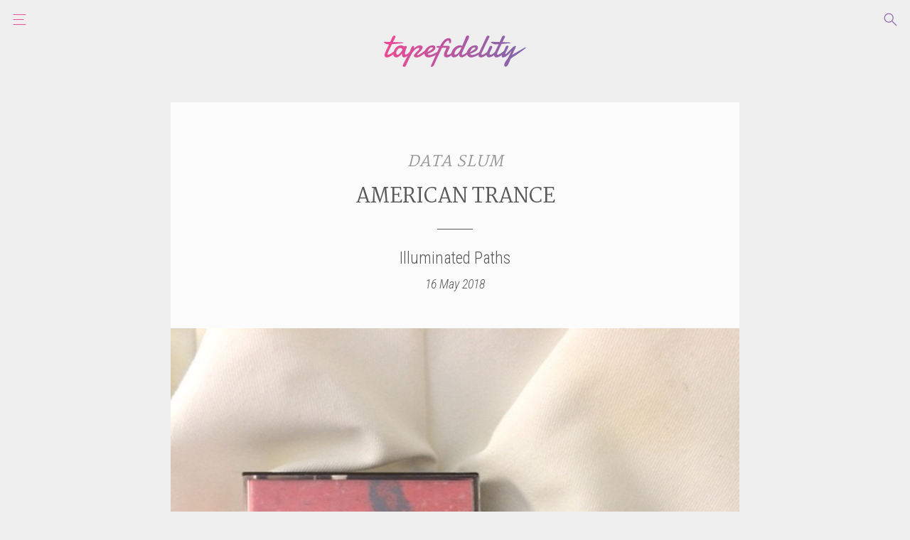

--- FILE ---
content_type: text/html; charset=UTF-8
request_url: https://tapefidelity.com/release/data-slum-american-trance
body_size: 3713
content:
<!DOCTYPE html>
<html lang="en">
    <head>

        <meta charset="utf-8">

        <meta http-equiv="X-UA-Compatible" content="IE=edge,chrome=1">
        <meta name="viewport"              content="width=device-width, initial-scale=1">        

        <title>Data Slum - American Trance | Tape Fidelity</title>

        <meta name="description"           content="Cassette release of Data Slum's American Trance out on 16 May 2018">

        <link rel="manifest" href="https://tapefidelity.com/manifest.json">
        <meta name="mobile-web-app-capable" content="yes">
        <meta name="apple-mobile-web-app-capable" content="yes">
        <meta name="application-name" content="Tape Fidelity">
        <meta name="apple-mobile-web-app-title" content="Tape Fidelity">        

        <meta property="og:site_name"      content="Tape Fidelity">

                <meta property="og:title"          content="Data Slum - American Trance">
        
                <meta property="og:description"    content="Cassette release out on 16 May 2018">
        
        <meta property="og:url"            content="https://tapefidelity.com/release/data-slum-american-trance">

        <meta property="og:type"           content="website">

                <meta property="og:image"          content="https://tapefidelity.com/pics/artwork/d/data-slum-american-trance-140.jpg">
        <meta property="og:image:width"    content="800">
        <meta property="og:image:height"   content="800">
                <meta property="og:image:type"     content="image/jpeg">

        <meta property="fb:app_id"         content="200623797182780">

        <meta name="twitter:card"          content="summary_large_image">
        <meta name="twitter:creator"       content="@tapefidelity">
        <meta name="twitter:site"          content="@tapefidelity">
                <meta name="twitter:title"         content="Data Slum - American Trance">
                        <meta name="twitter:description"   content="Cassette release out on 16 May 2018">
                        <meta name="twitter:image"         content="https://tapefidelity.com/pics/artwork/d/data-slum-american-trance-140.jpg">
                <meta name="twitter:domain"        content="tapefidelity.com">        

        <link rel="icon"                   href="https://tapefidelity.com/img/favicon192.png" type="image/png" sizes="192x192">
        <link rel="apple-touch-icon"       href="https://tapefidelity.com/img/favicon167.png" type="image/png">        

        <link rel="stylesheet"             href="https://tapefidelity.com/css/main.css?v=0.28">

        <link rel="stylesheet"             href="https://tapefidelity.com/css/lightbox.css">

        <link rel="alternate"              href="https://tapefidelity.com/feed" type="application/rss+xml">

        <script type="application/ld+json">
        {
            "@type": "WebSite",
            "url": "https://tapefidelity.com",
            "name":"Tape Fidelity | New & Forthcoming Cassette Releases",
            "potentialAction": {
                "@type": "SearchAction",
                "target": "https://tapefidelity.com/search/{search_term_string}",
                "query-input": "required name=search_term_string"
            },
            "sameAs" : {
                "https://www.facebook.com/tapefidelity",
                "https://twitter.com/tapefidelity",
                "https://www.instagram.com/tapefidelity/"
            },            
            "@context": "http://schema.org"
        }
        </script>        

    </head>
    <body>

         

        <div id="main_nav" class="main-nav">

            <a href="javascript:closeNav()" class="closebtn">&times;</a>

            <div class="content">
                <a href="https://tapefidelity.com/styles">Styles</a>
                <a href="https://tapefidelity.com/labels">Labels</a>

                <ul class="social-buttons">
                    <li><a href="https://www.facebook.com/tapefidelity" rel="nofollow"><svg><use xlink:href="https://tapefidelity.com/img/icons.svg#icon-facebook-w"></use></svg></a></li>
                    <li><a href="https://twitter.com/tapefidelity" rel="nofollow"><svg><use xlink:href="https://tapefidelity.com/img/icons.svg#icon-twitter-w"></use></svg></a></li>
                    <li><a href="https://www.instagram.com/tapefidelity/" rel="nofollow"><svg><use xlink:href="https://tapefidelity.com/img/icons.svg#icon-instagram-w"></use></svg></a></li>
                </ul>                
            </div>

        </div>               

        <header class="main-header">

            <div class="nav-icon menu"><a href="javascript:openNav();"><svg><use xmlns:xlink="http://www.w3.org/1999/xlink" xlink:href="https://tapefidelity.com/img/icons.svg#menu"></use></svg></a></div>

            <a href="/" class="logo">
                <img src="https://tapefidelity.com/img/logo.svg" alt="Tape Fidelity // Cassette releases">
            </a>

            <div class="nav-icon search"><svg><use xmlns:xlink="http://www.w3.org/1999/xlink" xlink:href="https://tapefidelity.com/img/icons.svg#search"></use></svg></div>

        </header>             

        
            <div class="release-wrap">

                        <div class="search-box2">
            <form method="post" action="/search">
                <input type="search" name="s" value="" class="search-field" placeholder="Search for tapes ..." autocomplete="off" minlength="4">
            </form>
        </div>
                <div class="release-inner">

                    
                    <h1 class="title">

                        <span>Data Slum</span>

                        American Trance

                    </h1>

                    <div class="divider"></div>

                                            <div class="label"><a href="/label/illuminated-paths">Illuminated Paths</a></div>
                    
                    <div class="release-date" title="Release date">16 May 2018</div>

                    <div class="release-cover">

                        <a href="https://tapefidelity.com/pics/artwork/d/data-slum-american-trance-140-large.jpg" data-lightbox="images"><img src="https://tapefidelity.com/pics/artwork/d/data-slum-american-trance-140.jpg" alt="Data Slum - American Trance"></a>

                    </div>

                    

                    

                    <div class="links">
                                                    <a href="http://illuminatedpaths.bandcamp.com/album/american-trance">Bandcamp</a>
                                                         /
                                                                                                        <a href="https://www.facebook.com/IlluminatedPaths">facebook</a>
                             /                                                     <a href="https://twitter.com/pathilluminated">twitter</a>
                             /                                                     <a href="https://www.facebook.com/brokenmachinefilms">facebook</a>
                                                                        </div>

                                            <div class="bandcamp-player">
                            <iframe style="border: 0; width: 100%; height: 120px;" src="https://bandcamp.com/EmbeddedPlayer/album=2276061652/size=large/bgcol=fcfcfc/linkcol=0687f5/tracklist=false/artwork=small/transparent=true/" seamless><a href="http://illuminatedpaths.bandcamp.com/album/american-trance">Bandcamp</a></iframe>
                        </div>
                    
                    
                                        <div class="tracklist">
                        <span>Tracklist:</span>
                        <ul>
                                                    <li>1. Cell Towers (04:21)</li>
                                                    <li>2. Whale Hunt (05:35)</li>
                                                    <li>3. Government Checks (01:11)</li>
                                                    <li>4. American Trance (09:12)</li>
                                                    <li>5. Miracle Whip (04:52)</li>
                                                    <li>6. Jeopardy (03:27)</li>
                                                    <li>7. Suzanne (00:53)</li>
                                                    <li>8. Glare (07:47)</li>
                                                </ul>
                    </div>
                    
                    
                                        <div class="images">
                                                    <a href="https://tapefidelity.com/pics/artwork/d/data-slum-american-trance-141-large.jpg" data-lightbox="images"><img src="https://tapefidelity.com/pics/artwork/d/data-slum-american-trance-141.jpg" alt="Data Slum - American Trance"></a>
                                            </div>
                    
                    <div class="share-links">
                        <a href="https://www.facebook.com/dialog/share?app_id=200623797182780&display=popup&href=https://tapefidelity.com/release/data-slum-american-trance" class="item-links-button"><svg><use xlink:href="https://tapefidelity.com/img/icons.svg#fbshare"></use></svg><span>Share</span></a>&nbsp;&nbsp;&nbsp;
                        <a href="https://twitter.com/share?text=Data Slum - American Trance, released on May 16, 2018&url= https://tapefidelity.com/release/data-slum-american-trance&hashtags=tapes, cassette, tapefidelity" class="item-links-button"><svg><use xlink:href="https://tapefidelity.com/img/icons.svg#twshare"></use></svg><span>Tweet</span></a>
                    </div>

                </div>

                <div class="category-subtitle">~ Related Cassettes ~</div>

                <ul class="related-releases">

                    <li>

                        <div class="inner-left">

                            <a href="/release/king-gizzard-the-lizard-wizard-polygondwanaland-tape">

                                <img src="https://tapefidelity.com/pics/artwork/k/king-gizzard-the-lizard-wizard-polygondwanaland-tape-1650-tns.jpg" class="release-tn" alt="King Gizzard &amp; The Lizard Wizard - Polygondwanaland Tape">

                            </a>

                            <div class="info-card">

                                <a href="/release/king-gizzard-the-lizard-wizard-polygondwanaland-tape" class="artist_title">

                                    <div class="artist">King Gizzard &amp; The Lizard Wizard</div>

                                    <div class="title">Polygondwanaland Tape</div>

                                </a>

                                <div class="divider"></div>

                                                                    <div class="label">
                                                                                                                    <a href="/label/twintoe-records-stuff">Twintoe Records &amp; Stuff</a>
                                                                                                                </div>
                                
                                <div class="release-date" title="Release date">02 March 2018</div>

                                                                    <div class="styles">
                                                                                                                                                                                                                                                                                                                                                                                                                                                                                                                                                                                                                                                                                                                                                                                    </div>
                                
                            </div>

                        </div>

                    </li>

                    <li>

                        <div class="inner-right">

                            <a href="/release/zig-zags-zig-zags-feral-ohms-unleashed-in-long-beach">

                                <img src="https://tapefidelity.com/pics/artwork/z/zig-zags-zig-zags-feral-ohms-unleashed-in-long-beach-2537-tns.jpg" class="release-tn" alt="Zig Zags​ / ​Feral Ohms - Unleashed In Long Beach">

                            </a>

                            <div class="info-card">

                                <a href="/release/zig-zags-zig-zags-feral-ohms-unleashed-in-long-beach" class="artist_title">

                                    <div class="artist">Zig Zags​ / ​Feral Ohms</div>

                                    <div class="title">Unleashed In Long Beach</div>

                                </a>

                                <div class="divider"></div>

                                
                                <div class="release-date" title="Release date">10 April 2018</div>

                                                                    <div class="styles">
                                                                                                                                                                                                                                                                                                                                                                                                                                                                                                                                                                                                                                                                                                                                                                                                                                                                </div>
                                
                            </div>

                        </div>

                    </li>

                </ul>

                <div class="subscribe2" id="subscribe">

                    <div class="title">~ Newsletter ~</div>

                    <span>Join our mailing list to receive news and updates about new and forthcoming releases on tape.</span>

                    <form action="/newsletter" method="post">
                        <input type="hidden" name="email">
                        <input type="email" class="subscribe-email" name="name" required="" placeholder="Enter your email address"><input type="submit" class="subscribe-submit" value="SUBMIT">
                    </form>

                    
                </div>

            </div>

          

        <footer class="main-footer">

            <ul class="social-buttons">
                <li><a href="https://www.facebook.com/tapefidelity" rel="nofollow"><svg><use xlink:href="https://tapefidelity.com/img/icons.svg#icon-facebook"></use></svg></a></li>
                <li><a href="https://twitter.com/tapefidelity" rel="nofollow"><svg><use xlink:href="https://tapefidelity.com/img/icons.svg#icon-twitter"></use></svg></a></li>
                <li><a href="https://www.instagram.com/tapefidelity/" rel="nofollow"><svg><use xlink:href="https://tapefidelity.com/img/icons.svg#icon-instagram"></use></svg></a></li>
            </ul>                

            <nav class="footer-menu clearfix">
                <ul>
                    <li><a href="https://tapefidelity.com/">Home</a></li>
                    <li><a href="https://tapefidelity.com/styles">Styles</a></li>
                    <li><a href="https://tapefidelity.com/labels">Labels</a></li>
                    <li><a href="https://tapefidelity.com/contact">Contact</a></li>
                    <li><a href="https://tapefidelity.com/privacy-policy">Privacy Policy</a></li>
                </ul>
            </nav>

        </footer>         

        <script type="text/javascript" src="https://tapefidelity.com/js/jquery-3.2.1.min.js"></script> 

        <script type="text/javascript" src="https://tapefidelity.com/js/imagesloaded.pkgd.min.js"></script>

        <script type="text/javascript" src="https://tapefidelity.com/js/masonry.pkgd.min.js"></script> 

        <script type="text/javascript" src="https://tapefidelity.com/js/lightbox.js"></script> 

        <script type="text/javascript" src="https://tapefidelity.com/js/slick.js"></script>

        <script type="text/javascript">

        $(document).ready(function () {

            $(".search").click(function() {
                $(".search-box").slideToggle(300);
                $(".search-box2").slideToggle(300);
                $(".search-field").focus();                
                return false;
            });            
            
            var $grid = $('.release-grid').masonry({
                itemSelector: '.release-grid-item',
                percentPosition: true
            });
            
            $grid.imagesLoaded().progress( function() {
                $grid.masonry('layout');
            });

            lightbox.option({
                'resizeDuration': 200,
                'wrapAround': true
            });                        

        });

        function openNav() {
            document.getElementById("main_nav").style.width = "100%";
        }

        function closeNav() {
            document.getElementById("main_nav").style.width = "0%";
        }             

        </script>

        <!-- Global site tag (gtag.js) - Google Analytics -->
<script async src="https://www.googletagmanager.com/gtag/js?id=UA-55438056-15"></script>
<script>
  window.dataLayer = window.dataLayer || [];
  function gtag(){dataLayer.push(arguments);}
  gtag('js', new Date());

  gtag('config', 'UA-55438056-15');
</script>                      

    <script defer src="https://static.cloudflareinsights.com/beacon.min.js/vcd15cbe7772f49c399c6a5babf22c1241717689176015" integrity="sha512-ZpsOmlRQV6y907TI0dKBHq9Md29nnaEIPlkf84rnaERnq6zvWvPUqr2ft8M1aS28oN72PdrCzSjY4U6VaAw1EQ==" data-cf-beacon='{"version":"2024.11.0","token":"fbfc79a746db44ddbade7085dc78bfce","r":1,"server_timing":{"name":{"cfCacheStatus":true,"cfEdge":true,"cfExtPri":true,"cfL4":true,"cfOrigin":true,"cfSpeedBrain":true},"location_startswith":null}}' crossorigin="anonymous"></script>
</body>

    <script>
     if ('serviceWorker' in navigator) {
        console.log("Will the service worker register?");
        navigator.serviceWorker.register('https://tapefidelity.com/service-worker.js')
          .then(function(reg){
            console.log("Yes, it did.");
         }).catch(function(err) {
            console.log("No it didn't. This happened:", err)
        });
     }
    </script>    
</html>

--- FILE ---
content_type: text/css
request_url: https://tapefidelity.com/css/main.css?v=0.28
body_size: 3671
content:
@import url("https://fonts.googleapis.com/css?family=Lato:300,400,700");
@import url("https://fonts.googleapis.com/css?family=Roboto:300,400,500,700");
@import url("https://fonts.googleapis.com/css?family=Itim");
@import url("https://fonts.googleapis.com/css?family=Crimson+Text:400,400i,600,600i,700");
@import url("https://fonts.googleapis.com/css?family=Roboto+Condensed:300,300i,400,400i");
@import url("https://fonts.googleapis.com/css?family=Martel:300,400,700");
@import url("https://fonts.googleapis.com/css?family=Montserrat");
header.main-header:after, ul.release-grid:after, .logo:after, ul.related-releases:after { content: ""; display: table; clear: both; }

body { margin: 0; padding: 0; line-height: 1.4; text-rendering: optimizeLegibility; }

h1, h2, h3, h4, h5 { margin: 0; font-weight: normal; }

ul, li { margin: 0; padding: 0; }

ul { list-style: none; }

a { text-decoration: none; }

body { font-family: "Lato", sans-serif; font-size: 14px; color: #000000; background: #efefef; }

.grid-wrap { max-width: 420px; margin: 0 auto; padding: 0; }
@media only screen and (min-width: 650px) { .grid-wrap { max-width: 860px; padding: 0 10px; } }
@media only screen and (min-width: 1260px) { .grid-wrap { max-width: 1260px; } }

.release-wrap { max-width: 800px; margin: 0 auto; padding: 0; }
@media only screen and (min-width: 650px) { .release-wrap { padding: 0 10px; } }

header.main-header { padding: 30px 0 18px 0; background: #efefef; margin: 0; }
@media only screen and (min-width: 400px) { header.main-header { padding: 50px 0 38px 0; } }

.category-title, .category-subtitle { color: #949494; font-size: 15px; font-family: 'Crimson Text', serif; font-family: 'Martel', serif; line-height: 28px; letter-spacing: 2px; text-align: center; text-transform: uppercase; margin: 20px 0 30px 0; padding: 0 20px; }
@media only screen and (min-width: 400px) { .category-title, .category-subtitle { margin: 0 0 38px 0; } }
@media only screen and (min-width: 650px) { .category-title, .category-subtitle { font-size: 18px; } }
.category-title span, .category-subtitle span { display: block; color: #8567ac; background: -webkit-linear-gradient(top, #ec4996, #7e68ae); background: linear-gradient(top, #ec4996, #7e68ae); -webkit-background-clip: text; -webkit-text-fill-color: transparent; }

.category-subtitle { margin: 50px 0 50px 0; }

.notification { margin: 0 0 50px 0; text-align: center; color: #585858; font-weight: 400; font-size: 24px; font-family: 'Crimson Text', serif; font-family: 'Martel', serif; text-transform: uppercase; }

ul.release-grid { margin: 0 0 38px 0; }
ul.release-grid li { display: block; }
@media only screen and (min-width: 650px) { ul.release-grid li { width: 50%; float: left; } }
@media only screen and (min-width: 1260px) { ul.release-grid li { width: 33.333%; float: left; } }
ul.release-grid li .inner { padding: 24px; margin: 12px; display: block; background: #fcfcfc; border-bottom: 1px solid #e9e9e9; transition: all .5s ease; }
ul.release-grid li .inner:hover { background: #fdfdfd; }
ul.release-grid li .inner:hover a.artist_title .artist { color: #8567ac; }
ul.release-grid li .inner:hover a.artist_title .title { color: #8567ac; }
ul.release-grid li .inner.style1 { background: #fcfcfc; }
ul.release-grid li .inner img { width: 100%; display: block; margin: 0; transition: all .5s ease; filter: contrast(96%); }
ul.release-grid li .inner img:hover { filter: contrast(100%); }
ul.release-grid li .inner .info-card { margin: 20px 0 0 0; text-align: center; }
ul.release-grid li .inner .info-card .artist { margin: 0 0 5px 0; color: #949494; font-size: 15px; font-style: italic; font-weight: 400; font-family: 'Crimson Text', serif; font-family: 'Martel', serif; text-transform: uppercase; letter-spacing: 1px; transition: all .5s ease; }
ul.release-grid li .inner .info-card .title { color: #585858; font-size: 21px; font-family: 'Crimson Text', serif; font-family: 'Martel', serif; text-transform: uppercase; transition: all .5s ease; }
ul.release-grid li .inner .info-card .divider { background: #585858; width: 50px; height: 1px; margin: 20px auto; }
ul.release-grid li .inner .info-card .release-date { color: #585858; font-size: 13px; font-style: italic; font-weight: 300; font-family: 'Lato', sans-serif; font-family: 'Roboto Condensed', sans-serif; }
ul.release-grid li .inner .info-card .label { margin: 0 0 5px 0; font-size: 15px; font-weight: 300; font-family: 'Lato', sans-serif; font-family: 'Roboto Condensed', sans-serif; }
ul.release-grid li .inner .info-card .label a { color: #585858; }
ul.release-grid li .inner .info-card .label a:hover { color: #8567ac; }
ul.release-grid li .inner .info-card .styles { margin: 10px 0 0 0; }
ul.release-grid li .inner .info-card .styles a { display: inline-block; margin: 10px 5px 0 5px; padding: 0 7px; color: #8d8d8d; font-size: 10px; font-weight: 300; font-family: 'Roboto', sans-serif; line-height: 21px; letter-spacing: 1px; text-transform: lowercase; transition: all .5s ease; border: 1px solid #d1d1d1; border-radius: 12px; }
ul.release-grid li .inner .info-card .styles a:hover { border-color: #a78ccc; color: #8567ac; }
ul.release-grid li .inner .info-card .extra-links { margin: 20px 0 0 0; padding: 20px 0 0 0; border-top: 1px solid #e5e5e5; font-size: 12px; font-weight: 300; font-family: 'Lato', sans-serif; }
ul.release-grid li .inner .info-card .extra-links a { margin: 0 8px; color: #8a8a8a; }
ul.release-grid li .inner .info-card .extra-links a:hover { color: #8567ac; }

footer.main-footer { padding: 25px 0 15px 0; margin: 0 0 0 0; border-top: 1px solid #e5e5e5; }
footer.main-footer p { text-align: center; color: #8a8a8a; font-family: 'Roboto', sans-serif; font-size: 11px; }

nav.footer-menu ul { margin: 0 0 25px 0; padding: 0; text-align: center; list-style: none; list-style-image: none; }
nav.footer-menu ul li { display: inline-block; margin: 0 10px 20px; }
nav.footer-menu ul li a { display: block; color: #8a8a8a; font-family: 'Lato', sans-serif; font-size: 12px; transition: all .5s ease; text-transform: uppercase; }
nav.footer-menu ul li a:hover { color: #8567ac; }

.main-nav { height: 100%; width: 0; position: fixed; z-index: 1; left: 0; top: 0; background-color: #8c64aa; overflow-x: hidden; transition: 0.5s; }
.main-nav .closebtn { position: absolute; top: 0; right: 0; width: 60px; height: 60px; font-size: 50px; text-align: center; line-height: 60px; color: #ffffff; }
.main-nav .closebtn:hover { color: #f1f1f1; }
.main-nav .content { position: relative; top: 25%; width: 100%; text-align: center; }
.main-nav .content a { display: block; padding: 10px 0; color: #ffffff; font-size: 18px; font-family: 'Martel', serif; text-transform: uppercase; letter-spacing: 2px; transition: all .5s ease; }
.main-nav .content a:hover { color: #f1f1f1; }

.release-inner { margin: 12px 0 0 0; padding: 50px 0 50px 0; background: #fcfcfc; text-align: center; }
@media only screen and (min-width: 650px) { .release-inner { margin: 12px 0 50px 0; } }
.release-inner h1.title { max-width: 600px; padding: 0 20px; margin: 0 auto; color: #585858; font-weight: 400; font-size: 28px; font-family: 'Crimson Text', serif; font-family: 'Martel', serif; text-transform: uppercase; }
.release-inner h1.title span { margin: 20px 0 15px 0; display: block; color: #949494; font-size: 21px; font-style: italic; letter-spacing: 1px; }
.release-inner .divider { background: #585858; width: 50px; height: 1px; margin: 25px auto; }
.release-inner .release-date { color: #585858; font-size: 18px; font-style: italic; font-weight: 300; font-family: 'Lato', sans-serif; font-family: 'Roboto Condensed', sans-serif; margin: 0 0 50px 0; }
.release-inner .label { margin: 0 0 7px 0; color: #585858; font-size: 23px; font-weight: 300; font-family: 'Lato', sans-serif; font-family: 'Roboto Condensed', sans-serif; }
.release-inner .label a { color: #585858; transition: all .5s ease; }
.release-inner .label a:hover { color: #8567ac; }
.release-inner .release-cover { margin: 0 0 43px 0; }
.release-inner .release-cover img { width: 100%; }
.release-inner .styles { max-width: 600px; margin: 0 auto 45px auto; padding: 0 20px; }
.release-inner .styles a { display: inline-block; margin: 7px 5px; padding: 0 10px; color: #747474; font-size: 12px; font-weight: 400; font-family: 'Roboto', sans-serif; font-style: italic; line-height: 28px; letter-spacing: 1px; text-transform: lowercase; transition: all .5s ease; border: 1px solid #bababa; border-radius: 14px; }
.release-inner .styles a:hover { border-color: #a78ccc; color: #8567ac; background: #ffffff; }
.release-inner .links { max-width: 600px; margin: 0 auto 40px auto; padding: 0 20px; color: #bbbbbb; }
.release-inner .links a { display: inline-block; margin: 0 10px 10px 10px; color: #747474; font-size: 15px; font-weight: 400; font-family: 'Roboto', sans-serif; text-decoration: underline; text-transform: uppercase; transition: all .5s ease; }
.release-inner .links a:hover { color: #8567ac; }
.release-inner .description { color: #747474; font-size: 14px; font-weight: 400; font-family: 'Roboto', sans-serif; text-align: left; line-height: 1.8; max-width: 600px; margin: 0 auto 43px auto; padding: 0 20px; }
.release-inner .description-centered { text-align: center; }
.release-inner .bandcamp-player { max-width: 600px; margin: 0 auto 50px auto; padding: 0 20px; }
.release-inner .tracklist { max-width: 600px; margin: 0 auto 50px auto; padding: 0 20px; color: #747474; font-size: 12px; font-weight: 400; font-family: 'Roboto', sans-serif; }
.release-inner .tracklist span { color: #747474; font-size: 15px; font-style: italic; font-weight: 400; font-family: 'Lato', sans-serif; font-family: 'Roboto Condensed', sans-serif; margin: 0 0 10px 0; display: block; }
.release-inner .tracklist ul li { margin: 0 0 5px 0; }
.release-inner .youtube { margin: 0 0 20px 0; position: relative; padding-bottom: 56.25%; }
.release-inner .images { margin: 0 0 50px 0; }
.release-inner .images img { width: 100%; display: block; margin: 0 0 20px 0; }

.page-wrap { max-width: 800px; margin: 0 auto; padding: 0; }
@media only screen and (min-width: 650px) { .page-wrap { padding: 0 10px; } }
.page-wrap .page-inner { margin: 12px 0 0 0; padding: 50px 0 50px 0; background: #fcfcfc; text-align: center; }
@media only screen and (min-width: 650px) { .page-wrap .page-inner { margin: 12px 0 50px 0; } }
.page-wrap .page-inner h1.title { max-width: 600px; padding: 0 20px; margin: 0 auto; color: #585858; font-weight: 400; font-size: 28px; font-family: 'Crimson Text', serif; font-family: 'Martel', serif; text-transform: uppercase; }
.page-wrap .page-inner h1.title span { margin: 20px 0 15px 0; display: block; color: #949494; font-size: 21px; font-style: italic; letter-spacing: 1px; }
.page-wrap .page-inner .divider { background: #585858; width: 50px; height: 1px; margin: 25px auto; }
.page-wrap .page-inner .description { color: #747474; font-size: 14px; font-weight: 400; font-family: 'Roboto', sans-serif; text-align: center; line-height: 1.8; max-width: 600px; margin: 0 auto 0 auto; padding: 0 20px; }
.page-wrap .page-inner p { color: #747474; font-size: 14px; font-weight: 400; font-family: 'Roboto', sans-serif; text-align: left; line-height: 1.8; max-width: 600px; margin: 0 auto 20px auto; padding: 0 20px; }
.page-wrap .page-inner p a { color: #747474; }

.logo { display: block; width: 160px; margin: 0 auto; }
@media only screen and (min-width: 400px) { .logo { width: 200px; } }
.logo img { display: block; width: 160px; }
@media only screen and (min-width: 400px) { .logo img { width: 200px; } }

.nav-icon { display: block; width: 45px; height: 45px; position: absolute; top: 24px; cursor: pointer; }
@media only screen and (min-width: 400px) { .nav-icon { top: 0; margin: 5px; } }
.nav-icon svg { width: 45px; height: 45px; }

.menu { left: 20px; }
@media only screen and (min-width: 400px) { .menu { left: 0; } }

.search { right: 20px; }
@media only screen and (min-width: 400px) { .search { right: 0; } }

.search-box { display: none; background: #fcfcfc; border-bottom: 1px solid #e9e9e9; padding: 10px 0; margin: 12px 12px; }
.search-box input { background: #fcfcfc; display: block; margin: 0 auto; border: 0; width: 100%; max-width: 300px; text-align: center; line-height: 40px; font-weight: 300; color: #615b56; font-size: 14px; font-family: 'Martel', serif; text-transform: uppercase; outline: none; letter-spacing: 1px; }

.search-box input::-webkit-input-placeholder { /* Chrome */ color: #c6c6c6; }

.search-box input:-ms-input-placeholder { /* IE 10+ */ color: #c6c6c6; }

.search-box input::-moz-placeholder { /* Firefox 19+ */ color: #c6c6c6; opacity: 1; }

.search-box input:-moz-placeholder { /* Firefox 4 - 18 */ color: #c6c6c6; opacity: 1; }

.search-box2 { display: none; background: #fcfcfc; border-bottom: 1px solid #e9e9e9; padding: 10px 0; margin: 12px 0; }
.search-box2 input { background: #fcfcfc; display: block; margin: 0 auto; border: 0; width: 100%; max-width: 300px; text-align: center; line-height: 40px; font-weight: 300; color: #615b56; font-size: 14px; font-family: 'Martel', serif; text-transform: uppercase; outline: none; letter-spacing: 1px; }

.search-box2 input::-webkit-input-placeholder { /* Chrome */ color: #c6c6c6; }

.search-box2 input:-ms-input-placeholder { /* IE 10+ */ color: #c6c6c6; }

.search-box2 input::-moz-placeholder { /* Firefox 19+ */ color: #c6c6c6; opacity: 1; }

.search-box2 input:-moz-placeholder { /* Firefox 4 - 18 */ color: #c6c6c6; opacity: 1; }

ul.social-buttons { padding: 0 0; margin: 20px 20px 30px 20px; text-align: center; }
ul.social-buttons li { display: inline-block; vertical-align: top; }
ul.social-buttons svg { display: block; width: 36px; height: 36px; margin: 0 8px; }

ul.social-buttons-contact { padding: 0 0; margin: 20px 0; text-align: left; }
ul.social-buttons-contact li { display: inline-block; vertical-align: top; }
ul.social-buttons-contact svg { display: block; width: 30px; height: 30px; margin: 0 10px 0 0; }

.share-links { margin: 0 0 0 0; text-align: center; }

a.item-links-button { cursor: pointer; display: inline-block; background: #ffffff; border-radius: 2px; -moz-transition: all 0.3s ease-out; -webkit-transition: all 0.3s ease-out; transition: all 0.3s ease-out; margin: 0 0 0 0; border: 1px solid #ececec; border-radius: 20px; }
a.item-links-button:hover { border: 1px solid #e4e4e4; }
a.item-links-button span { font-size: 11px; margin: 0 18px; color: inherit; letter-spacing: 1px; color: #7a7a7a; }
a.item-links-button svg { fill: #7a7a7a; width: 20px; height: 20px; display: inline-block; vertical-align: middle; padding: 5px; background: #ededed; border-top-left-radius: 20px; border-bottom-left-radius: 20px; }

ul.pagination { margin: 0 0 50px 0; padding: 0; text-align: center; list-style: none; list-style-image: none; }
ul.pagination li { display: inline-block; margin: 5px 1px; color: #8a8a8a; }
ul.pagination li a { display: block; color: #8a8a8a; font-family: 'Lato', sans-serif; font-family: 'Crimson Text', serif; font-size: 17px; transition: all .5s ease; text-transform: uppercase; padding: 5px 13px; }
ul.pagination li a:hover { color: #8567ac; background-color: #fcfcfc; }
ul.pagination li.active { background-color: #fcfcfc; }
ul.pagination li.disabled { padding: 5px 13px; }

ul.related-releases { margin: 0 0 30px 0; }
@media only screen and (min-width: 450px) { ul.related-releases { display: flex; margin: 0 0 50px 0; } }
ul.related-releases li { background: #fcfcfc; border-bottom: 1px solid #e9e9e9; margin: 0 12px 20px 12px; }
@media only screen and (min-width: 450px) { ul.related-releases li { width: 50%; }
  ul.related-releases li:nth-child(odd) { margin: 0 1% 0 2%; }
  ul.related-releases li:nth-child(even) { margin: 0 2% 0 1%; } }
@media only screen and (min-width: 650px) { ul.related-releases li:nth-child(odd) { margin: 0 2% 0 0; }
  ul.related-releases li:nth-child(even) { margin: 0 0 0 2%; } }
ul.related-releases .inner-left, ul.related-releases .inner-right { display: flex; display: block; padding: 24px; transition: all .5s ease; }
ul.related-releases .inner-left:hover, ul.related-releases .inner-right:hover { background: #fdfdfd; }
ul.related-releases .inner-left:hover a.artist_title .artist, ul.related-releases .inner-right:hover a.artist_title .artist { color: #8567ac; }
ul.related-releases .inner-left:hover a.artist_title .title, ul.related-releases .inner-right:hover a.artist_title .title { color: #8567ac; }
ul.related-releases .inner-left img, ul.related-releases .inner-right img { width: 100%; display: block; margin: 0; transition: all .5s ease; filter: contrast(96%); }
ul.related-releases .inner-left img:hover, ul.related-releases .inner-right img:hover { filter: contrast(100%); }
ul.related-releases .inner-left .info-card, ul.related-releases .inner-right .info-card { margin: 20px 0 0 0; text-align: center; }
ul.related-releases .inner-left .info-card .artist, ul.related-releases .inner-right .info-card .artist { margin: 0 0 5px 0; color: #949494; font-size: 15px; font-style: italic; font-weight: 400; font-family: 'Crimson Text', serif; font-family: 'Martel', serif; text-transform: uppercase; letter-spacing: 1px; transition: all .5s ease; }
ul.related-releases .inner-left .info-card .title, ul.related-releases .inner-right .info-card .title { color: #585858; font-size: 21px; font-family: 'Crimson Text', serif; font-family: 'Martel', serif; text-transform: uppercase; transition: all .5s ease; }
ul.related-releases .inner-left .info-card .divider, ul.related-releases .inner-right .info-card .divider { background: #585858; width: 50px; height: 1px; margin: 20px auto; }
ul.related-releases .inner-left .info-card .release-date, ul.related-releases .inner-right .info-card .release-date { color: #585858; font-size: 13px; font-style: italic; font-weight: 300; font-family: 'Lato', sans-serif; font-family: 'Roboto Condensed', sans-serif; }
ul.related-releases .inner-left .info-card .label, ul.related-releases .inner-right .info-card .label { margin: 0 0 5px 0; font-size: 15px; font-weight: 300; font-family: 'Lato', sans-serif; font-family: 'Roboto Condensed', sans-serif; }
ul.related-releases .inner-left .info-card .label a, ul.related-releases .inner-right .info-card .label a { color: #585858; }
ul.related-releases .inner-left .info-card .label a:hover, ul.related-releases .inner-right .info-card .label a:hover { color: #8567ac; }
ul.related-releases .inner-left .info-card .styles, ul.related-releases .inner-right .info-card .styles { margin: 10px 0 0 0; }
ul.related-releases .inner-left .info-card .styles a, ul.related-releases .inner-right .info-card .styles a { display: inline-block; margin: 10px 5px 0 5px; padding: 0 7px; color: #8d8d8d; font-size: 10px; font-weight: 300; font-family: 'Roboto', sans-serif; line-height: 21px; letter-spacing: 1px; text-transform: lowercase; transition: all .5s ease; border: 1px solid #d1d1d1; border-radius: 12px; }
ul.related-releases .inner-left .info-card .styles a:hover, ul.related-releases .inner-right .info-card .styles a:hover { border-color: #a78ccc; color: #8567ac; }

.subscribe { text-align: center; }
.subscribe .title { margin: 0 0 12px 0; color: #585858; font-size: 18px; font-family: 'Martel', serif; letter-spacing: 1px; text-transform: uppercase; }
.subscribe span { display: block; margin: 0 0 20px 0; color: #747474; font-size: 13px; font-weight: 400; font-family: 'Roboto', sans-serif; line-height: 1.5; }
.subscribe form { margin: 15px auto 0 auto; max-width: 500px; }
.subscribe form input { margin: 0; padding: 0; display: inline-block; outline: none; }
.subscribe .subscribe-success { text-align: center; color: #3db048; font-family: 'Roboto', sans-serif; font-size: 11px; font-style: italic; line-height: 1.7; margin: 20px 0 0 0; }

.subscribe2 { text-align: center; margin: 0 0 50px 0; padding: 0 20px; }
.subscribe2 .title { color: #949494; font-size: 15px; font-family: 'Martel', serif; letter-spacing: 2px; text-align: center; text-transform: uppercase; margin: 0 0 15px 0; }
@media only screen and (min-width: 650px) { .subscribe2 .title { font-size: 18px; } }
.subscribe2 span { display: block; margin: 0 0 20px 0; color: #747474; font-size: 13px; font-weight: 400; font-family: 'Roboto', sans-serif; line-height: 1.5; }
.subscribe2 form { margin: 15px auto 0 auto; max-width: 500px; }
.subscribe2 form input { margin: 0; padding: 0; display: inline-block; outline: none; }
.subscribe2 .subscribe-success { text-align: center; color: #3db048; font-family: 'Roboto', sans-serif; font-size: 11px; font-style: italic; line-height: 1.7; margin: 20px 0 0 0; }

.subscribe-email { width: 75%; height: 35px; color: #212121; border: 1px solid #eeeeee; border-right: 0; text-align: left; text-indent: 10px; font-family: 'Roboto', sans-serif; font-weight: 400; font-size: 11px; }

.subscribe-submit { width: 24%; height: 37px; background: #8d64aa; border: 0; border-left: 0; color: #ffffff; cursor: pointer; font-family: 'Roboto', sans-serif; font-weight: 300; font-size: 11px; text-align: center; letter-spacing: 1px; text-transform: uppercase; -moz-transition: all 0.3s ease-out; -webkit-transition: all 0.3s ease-out; transition: all 0.3s ease-out; }

.subscribe-submit:hover { background: #ed4a94; }

.browse-list { max-width: 600px; margin: 50px auto 0 auto; padding: 0 20px; -webkit-column-count: 2; -moz-column-count: 2; column-count: 2; line-height: 1.4; text-align: left; }
@media only screen and (min-width: 400px) { .browse-list { padding: 0 50px; } }
@media only screen and (min-width: 650px) { .browse-list { padding: 0 50px; -webkit-column-count: 3; -moz-column-count: 3; column-count: 3; } }
.browse-list span { display: block; margin: 0 0 6px 0; font-size: 18px; color: #585858; text-transform: uppercase; }
.browse-list ul { margin: 0; padding: 0; list-style: none; }
.browse-list ul li { margin: 0 0 5px; padding: 0; }
.browse-list ul li:last-child { margin-bottom: 20px; }
.browse-list ul li a { color: #747474; }
.browse-list ul li a:hover { color: #8567ac; }

.slider { width: 100%; max-width: 1236px; margin: 12px auto 60px auto; background: #fcfcfc; }
.slider img { width: 100%; }

.ad-release-page { margin: 0 12px 50px 12px; }
@media only screen and (min-width: 500px) { .ad-release-page { display: none; } }

nav.admin-menu { border-bottom: 1px solid #e5e5e5; background-color: #fcfcfc; padding: 0 50px; }
nav.admin-menu ul li { display: inline-block; margin: 0 10px; line-height: 50px; }
nav.admin-menu ul li a { display: block; color: #8a8a8a; font-family: 'Lato', sans-serif; font-size: 12px; transition: all .5s ease; }

.admin-title { color: #949494; font-size: 15px; font-family: 'Crimson Text', serif; font-family: 'Martel', serif; line-height: 28px; letter-spacing: 2px; text-align: center; text-transform: uppercase; margin: 0 0 38px 0; padding: 0 20px; }
@media only screen and (min-width: 650px) { .admin-title { font-size: 18px; } }
.admin-title span { display: block; color: #8567ac; background: -webkit-linear-gradient(top, #ec4996, #7e68ae); background: linear-gradient(top, #ec4996, #7e68ae); -webkit-background-clip: text; -webkit-text-fill-color: transparent; }

.admin-wrap { max-width: 800px; margin: 0 auto; padding: 0; }
@media only screen and (min-width: 650px) { .admin-wrap { padding: 0 10px; } }
.admin-wrap .admin-inner { margin: 0 0 50px 0; padding: 50px 50px 30px 50px; background: #fcfcfc; color: #747474; font-size: 12px; font-weight: 400; font-family: 'Roboto', sans-serif; }
.admin-wrap .admin-inner a { color: #747474; }
.admin-wrap .admin-inner .alert { padding: 8px 10px; margin: 0 0 20px 0; }
.admin-wrap .admin-inner .alert-info { color: #3c763d; background-color: #dff0d8; }
.admin-wrap .admin-inner .alert-danger { color: #a94442; background-color: #f2dede; }
.admin-wrap .admin-inner .subtitle { margin: 20px 0 10px 0; font-size: 18px; font-style: italic; }
.admin-wrap .admin-inner .subtitle1 { margin: 0 0 20px 0; font-size: 18px; font-style: italic; }
.admin-wrap .admin-inner .subtitle1 a { color: #222222; }
.admin-wrap .admin-inner .textbox { width: 96%; width: calc(100% - 22px); margin: 0 0 20px 0; padding: 15px; border: 1px solid #f7f7f7; border-radius: 3px; background: #ffffff; color: #747474; font-size: 13px; font-weight: 400; font-family: 'Roboto', sans-serif; }
.admin-wrap .admin-inner .textbox span { display: block; font-weight: 500; }
.admin-wrap .admin-inner ul.images { margin: 0 0 20px 0; }
.admin-wrap .admin-inner ul.images li { width: 180px; display: inline-block; margin: 0 5px 20px 0; text-align: center; }
.admin-wrap .admin-inner ul.images li img { width: 100%; }
.admin-wrap .admin-inner hr { border: 0; height: 1px; background: #d6d6d6; margin: 30px 0 50px 0; }

.cms-form { font-size: 15px; margin: 0 0 0 0; padding: 0; }

.cms-form img { margin: 0 0 5px 0; border: 1px solid #e8e8e8; width: 100%; max-width: 250px; }

.cms-form .editpics { width: 150px; display: inline-block; margin: 0 0 20px 0; text-align: center; }

.cms-form .editpics img { width: 100%; margin-bottom: 8px; }

.cms-form .editpics a { color: #212121; }

.cms-form label { display: block; margin: 0 0 3px 0; padding: 0; font-size: 13px; }

.cms-form input[type=text], .cms-form input[type=date], .cms-form input[type=datetime], .cms-form input[type=file], .cms-form input[type=time], .cms-form input[type=url], .cms-form input[type=email], .cms-form input[type=password], .cms-form textarea, .cms-form select { width: 96%; width: calc(100% - 22px); margin: 0 0 20px 0; padding: 8px 10px; border: 1px solid #d3dbe2; border-radius: 3px; outline: none; background: #fff; color: #222222; font-size: 13px; font-weight: 400; font-family: 'Roboto', sans-serif; }

.cms-form textarea { height: 120px; }

.cms-form select { width: 100%; }

.cms-form input[type=submit] { margin: 0 0 20px 0; padding: 10px 15px; color: #fff; border: none; border-radius: 3px; background: #479ccf; transition: background .3s ease-in-out; cursor: pointer; }

.cms-form input[type=submit]:hover { background: #4293c2; }

.log-table { font-size: 11px; display: none; width: 100%; margin: 0px 0 100px 0; border-collapse: collapse; }
.log-table th { padding: 0 0 10px 0; text-align: left; vertical-align: bottom; }
.log-table td { padding: 2px 0; display: block; }
@media only screen and (min-width: 700px) { .log-table td { border-bottom: 1px solid #e5e5e5; display: table-cell; padding: 5px 0; } }
.log-table td a { color: #d7573c; text-decoration: none; }
.log-table tr { border-bottom: 1px solid #e5e5e5; }

/*# sourceMappingURL=main.css.map */


--- FILE ---
content_type: image/svg+xml
request_url: https://tapefidelity.com/img/logo.svg
body_size: 8721
content:
<?xml version="1.0" encoding="utf-8"?>
<!-- Generator: Adobe Illustrator 16.0.0, SVG Export Plug-In . SVG Version: 6.00 Build 0)  -->
<!DOCTYPE svg PUBLIC "-//W3C//DTD SVG 1.1//EN" "http://www.w3.org/Graphics/SVG/1.1/DTD/svg11.dtd">
<svg version="1.1" id="Layer_1" xmlns="http://www.w3.org/2000/svg" xmlns:xlink="http://www.w3.org/1999/xlink" x="0px" y="0px"
	 width="350px" height="76.911px" viewBox="0 0 350 76.911" enable-background="new 0 0 350 76.911" xml:space="preserve">
<linearGradient id="SVGID_1_" gradientUnits="userSpaceOnUse" x1="0" y1="38.4556" x2="349.9995" y2="38.4556">
	<stop  offset="0" style="stop-color:#EE4994"/>
	<stop  offset="1" style="stop-color:#7D68AE"/>
</linearGradient>
<path fill="url(#SVGID_1_)" d="M307.068,68.828c0.318-0.694,0.727-1.601,1.221-2.722c0.488-1.107,1.023-2.377,1.639-3.881
	c0.58-1.413,1.176-2.92,1.822-4.604l0.061-0.09c0.82-0.769,1.602-1.453,2.316-2.035c0.705-0.572,1.438-1.122,2.18-1.633
	c0.732-0.508,1.527-1.01,2.359-1.493c1.486-0.863,30.404-20.196,31.316-22.781c0.037-0.109,0.01-0.17-0.02-0.209
	c-0.17-0.241-0.9-0.364-1.471-0.239c-0.049,0.01-0.525,0.119-1.861,0.668c-1.096,0.447-26.102,14.727-30.404,17.362l-0.691,0.422
	l9.328-19.444c0.115-0.28,0.176-0.599,0.176-0.938c0-0.41-0.109-0.808-0.326-1.183c-0.199-0.338-0.523-0.502-0.998-0.502
	c-0.311,0-0.619,0.013-0.922,0.039c-0.281,0.024-0.604,0.106-0.953,0.244c-0.361,0.143-0.803,0.366-1.311,0.664
	c-0.512,0.304-1.143,0.749-1.877,1.326l-16.531,16.252c-0.406,0.382-0.848,0.729-1.318,1.032c-0.498,0.323-0.908,0.479-1.252,0.479
	c-0.217,0-0.721-0.082-0.721-0.84c0-0.496,0.193-1.132,0.584-1.947l7.336-15.269c0.09-0.203,0.135-0.453,0.135-0.738
	c0-0.562-0.246-1.001-0.754-1.344c-1.055-0.71-2.693-0.771-4.342,0.131c-0.809,0.443-1.479,1.171-1.986,2.163
	c-0.799,2.01-1.486,3.683-2.098,5.095c-0.625,1.452-1.205,2.749-1.727,3.855c-0.225,0.479-0.439,0.926-0.648,1.362l-0.063,0.081
	c-0.379,0.312-0.771,0.63-1.188,0.965c-0.936,0.752-1.943,1.523-2.994,2.291c-1.045,0.764-2.107,1.507-3.152,2.21
	c-1.059,0.709-2.088,1.347-3.063,1.894c-0.979,0.55-1.906,0.999-2.756,1.336c-1.646,0.656-2.877,0.702-3.311,0.051
	c-0.188-0.279-0.281-0.646-0.281-1.095c0-0.66,0.146-1.421,0.434-2.261c0.281-0.819,0.574-1.55,0.873-2.169
	c0.666-1.441,1.461-3.146,2.383-5.109c0.924-1.964,1.912-4.041,2.969-6.233c1.053-2.189,2.135-4.441,3.244-6.753
	c0.33-0.685,0.654-1.354,0.977-2.022l0.262-0.538l3.988-0.346c5.336-0.469,10.807-0.939,16.402-1.415
	c0.369-0.003,0.723-0.054,1.066-0.154c0.367-0.106,0.582-0.246,0.574-0.374c-0.014-0.175-0.217-0.395-0.574-0.617
	c-0.473-0.294-1.188-0.557-2.121-0.78c-0.941-0.225-2.107-0.365-3.467-0.418c-4.488-0.124-8.908-0.256-13.293-0.391l-0.371-0.011
	l0.164-0.334c0.92-1.858,1.791-3.599,2.605-5.207c0.98-1.927,1.762-3.435,2.389-4.613c0.346-0.613,0.631-1.185,0.85-1.703
	c0.215-0.503,0.322-0.983,0.322-1.431c0-0.938-0.297-1.593-0.916-2.005c-1.285-0.855-2.941-0.836-4.484-0.026
	c-0.764,0.399-1.381,1.104-1.836,2.091l-6.113,13.009l-0.156-0.005c-6.035-0.195-12.172-0.386-18.436-0.575
	c-0.648,0.013-1.213,0.085-1.666,0.216c-0.51,0.148-0.82,0.347-0.93,0.589c-0.078,0.173-0.057,0.382,0.066,0.641
	c0.334,0.696,1.107,1.423,2.293,2.16c0.662,0.413,1.434,0.81,2.289,1.178c0.861,0.371,1.789,0.688,2.76,0.946
	c0.975,0.259,2.004,0.455,3.055,0.583c1.057,0.128,2.109,0.149,3.123,0.061l5.086-0.436l-6.16,13.135
	c-0.738,1.578-1.518,3.281-2.531,5.525l-0.049,0.071c-0.471,0.47-0.963,0.95-1.492,1.45c-0.719,0.678-1.484,1.349-2.277,1.995
	c-0.797,0.652-1.629,1.244-2.471,1.761c-0.832,0.512-1.672,0.935-2.502,1.262c-0.838,0.33-1.658,0.498-2.432,0.498
	c-0.711,0-1.273-0.127-1.67-0.378c-0.432-0.272-0.652-0.819-0.652-1.624c0-0.69,0.133-1.455,0.391-2.276
	c0.254-0.798,0.566-1.628,0.932-2.468c0.359-0.83,0.746-1.65,1.146-2.438c0.402-0.785,0.76-1.513,1.08-2.179
	c0.266-0.56,0.494-1.04,0.68-1.439c0.188-0.401,0.385-0.81,0.584-1.226c0.199-0.414,0.422-0.863,0.662-1.346s0.551-1.072,0.924-1.77
	c0.123-0.221,0.203-0.438,0.236-0.646c0.041-0.238,0.072-0.475,0.1-0.71c-0.002-0.926-0.336-1.687-1.023-2.3
	c-0.688-0.61-1.518-0.92-2.467-0.92c-0.57,0-1.141,0.15-1.689,0.451c-0.547,0.299-1.041,0.808-1.471,1.517l-1.355,2.785
	c-0.375,0.749-0.725,1.481-1.059,2.201c-0.342,0.737-0.568,1.257-0.693,1.588c-0.381,0.946-0.842,1.944-1.373,2.97
	c-0.527,1.011-1.037,2.084-1.518,3.191c-0.025,0.058-0.049,0.118-0.07,0.178l-0.086,0.213l-0.051,0.039
	c-0.418,0.315-0.838,0.632-1.27,0.949c-1.047,0.763-2.109,1.506-3.154,2.209c-1.059,0.709-2.088,1.347-3.063,1.894
	c-0.979,0.55-1.906,0.999-2.756,1.336c-1.646,0.656-2.875,0.702-3.311,0.051c-0.186-0.279-0.281-0.646-0.281-1.095
	c0-0.66,0.146-1.421,0.434-2.261c0.283-0.819,0.576-1.55,0.873-2.169c0.666-1.441,1.461-3.146,2.383-5.109
	c0.924-1.964,1.912-4.041,2.969-6.233c1.053-2.189,2.135-4.441,3.246-6.753c1.102-2.299,2.195-4.544,3.246-6.675
	c1.055-2.137,2.043-4.115,2.965-5.933c0.98-1.927,1.762-3.435,2.389-4.613c0.346-0.613,0.633-1.185,0.85-1.703
	c0.215-0.503,0.324-0.983,0.324-1.431c0-0.938-0.299-1.593-0.916-2.005c-1.287-0.855-2.941-0.836-4.486-0.026
	c-0.764,0.399-1.381,1.104-1.834,2.091l-14.791,31.501c-0.926,1.984-1.885,4.072-2.844,6.208c-0.018,0.036-0.031,0.072-0.045,0.108
	l-0.076,0.182l-0.068,0.039c-0.58,0.341-1.246,0.722-2.004,1.144c-1.049,0.584-2.246,1.213-3.557,1.869
	c-1.303,0.65-2.662,1.267-4.045,1.831c-1.379,0.562-2.793,1.03-4.201,1.393c-1.414,0.363-2.762,0.548-4.004,0.548
	c-1.191,0-2.164-0.234-2.895-0.697c-0.752-0.477-1.205-1.145-1.35-1.985l-0.033-0.195l0.186-0.069
	c3.607-1.326,6.65-2.662,9.047-3.973c2.393-1.309,4.324-2.607,5.746-3.856c1.412-1.244,2.418-2.479,2.988-3.672
	c0.57-1.188,0.857-2.34,0.857-3.423c0-1.822-0.529-3.261-1.568-4.276c-1.047-1.02-2.662-1.536-4.805-1.536
	c-2.074,0-4.051,0.306-5.877,0.91c-1.828,0.605-3.527,1.418-5.053,2.417c-1.525,1-2.922,2.168-4.145,3.47
	c-1.225,1.305-2.273,2.661-3.115,4.03c-0.842,1.367-1.494,2.746-1.941,4.098c-0.203,0.613-0.363,1.229-0.477,1.829l-0.016,0.082
	l-0.369,0.321c-0.301,0.263-0.604,0.525-0.92,0.784c-1.441,1.177-2.969,2.274-4.531,3.263c-1.574,0.997-3.152,1.733-4.688,2.191
	c-0.104,0.055-0.297,0.091-0.549,0.091c-0.625,0-1.102-0.319-1.381-0.921c-0.254-0.55-0.383-1.09-0.383-1.604l0.027-0.108
	c0.004-0.005,0.014-0.031,0.014-0.091c0-0.12,0.021-0.221,0.066-0.308c0.973-2.396,2.133-5.149,3.439-8.164
	c1.285-2.965,2.676-6.095,4.131-9.301c1.428-3.151,2.898-6.341,4.369-9.479c1.457-3.113,2.873-6.047,4.209-8.723
	c0.152-0.405,0.332-0.868,0.535-1.365c0.195-0.483,0.381-0.984,0.555-1.49c0.172-0.502,0.324-1.021,0.455-1.543
	c0.129-0.515,0.195-1.021,0.195-1.506c0-1.164-0.303-1.953-0.896-2.345C208.154,0.21,207.349,0,206.386,0
	c-0.709,0-1.348,0.134-1.902,0.397c-0.555,0.266-1.051,0.626-1.471,1.07c-0.424,0.449-0.795,0.982-1.104,1.588
	c-0.313,0.613-0.563,1.253-0.744,1.9c-0.086,0.259-0.297,0.807-0.648,1.686l-1.242,3.106c-0.482,1.203-1.012,2.487-1.586,3.853
	c-0.574,1.361-1.107,2.637-1.604,3.826c-0.494,1.188-0.928,2.225-1.301,3.105c-0.369,0.869-0.596,1.43-0.676,1.666
	c-0.084,0.228-0.23,0.567-0.449,1.046c-0.215,0.465-0.453,1.018-0.719,1.655c-0.111,0.226-0.219,0.45-0.322,0.687l-0.141,0.318
	l-0.246-0.246c-0.436-0.434-0.914-0.783-1.422-1.037c-1.963-0.91-4.74-1.061-8.074,0.014c-1.553,0.5-3.134,1.227-4.701,2.162
	c-1.568,0.936-3.105,2.086-4.568,3.418c-1.465,1.331-2.779,2.854-3.911,4.525c-1.132,1.671-2.053,3.525-2.737,5.515
	c-0.252,0.731-0.464,1.539-0.646,2.464l-0.017,0.08l-0.063,0.055c-0.335,0.292-0.678,0.583-1.031,0.873
	c-0.803,0.654-1.634,1.248-2.472,1.761c-0.833,0.512-1.675,0.937-2.501,1.261c-0.84,0.33-1.658,0.498-2.434,0.498
	c-0.721,0-1.267-0.123-1.67-0.378c-0.433-0.271-0.652-0.818-0.652-1.623c0-0.69,0.133-1.456,0.393-2.277
	c0.252-0.801,0.566-1.631,0.931-2.467c0.36-0.83,0.747-1.649,1.147-2.438c0.4-0.785,0.76-1.513,1.08-2.179
	c0.266-0.56,0.492-1.04,0.68-1.44c0.188-0.401,0.383-0.81,0.582-1.226c0.201-0.414,0.422-0.863,0.663-1.345
	c0.241-0.483,0.55-1.073,0.925-1.771c0.121-0.219,0.201-0.437,0.235-0.647c0.04-0.235,0.071-0.472,0.099-0.708
	c-0.002-0.926-0.336-1.688-1.023-2.3c-0.688-0.611-1.517-0.921-2.467-0.921c-0.176,0-0.364,0.019-0.591,0.062l-0.197-0.009
	c-0.056-0.006-0.111-0.012-0.172-0.014c-0.72-0.026-1.499-0.039-2.315-0.039h-9.696l0.138-0.331c0.67-1.607,1.54-3.206,2.588-4.751
	c1.046-1.542,2.152-2.934,3.29-4.137c1.144-1.211,2.29-2.194,3.409-2.922c2.143-1.396,3.896-1.46,4.88-0.317
	c0.457,0.532,0.679,1.368,0.679,2.561c0,0.306-0.021,0.613-0.063,0.914c-0.037,0.284-0.058,0.598-0.058,0.93
	c0,0.445,0.183,0.764,0.56,0.975c0.414,0.231,0.875,0.35,1.365,0.35c0.196,0,0.436-0.032,0.709-0.095
	c0.27-0.062,0.545-0.168,0.821-0.316c0.271-0.147,0.521-0.342,0.741-0.577c0.212-0.223,0.35-0.494,0.421-0.826
	c0.316-1.37,0.476-2.633,0.476-3.758c0-1.168-0.156-2.198-0.467-3.066c-0.309-0.861-0.718-1.583-1.216-2.146
	c-0.494-0.558-1.073-0.981-1.72-1.262c-0.649-0.278-1.34-0.421-2.049-0.421c-1.57,0-3.238,0.279-4.957,0.831
	c-1.715,0.549-3.503,1.547-5.315,2.966c-1.821,1.425-3.702,3.394-5.589,5.849c-1.893,2.46-3.805,5.63-5.686,9.418l-0.066,0.133
	h-4.877c-1.215,0-2.146,0.281-2.766,0.84c-0.611,0.551-0.922,1.119-0.922,1.687c0,0.546,0.234,1.011,0.717,1.421
	c0.486,0.414,1.446,0.624,2.852,0.624h2.496l-4.615,10.023l-0.066,0.038c-0.212,0.121-0.455,0.264-0.747,0.44
	c-0.718,0.433-1.609,0.946-2.652,1.526c-1.053,0.587-2.249,1.216-3.556,1.869c-1.303,0.651-2.663,1.268-4.045,1.831
	c-1.379,0.562-2.791,1.03-4.197,1.393c-1.417,0.363-2.766,0.548-4.008,0.548c-1.189,0-2.162-0.234-2.893-0.697
	c-0.751-0.476-1.205-1.144-1.35-1.985l-0.034-0.195l0.187-0.069c3.604-1.324,6.647-2.662,9.045-3.973
	c2.393-1.309,4.326-2.606,5.748-3.856c1.41-1.241,2.416-2.476,2.988-3.672c0.568-1.19,0.857-2.343,0.857-3.423
	c0-1.82-0.528-3.26-1.571-4.276c-1.044-1.02-2.66-1.536-4.802-1.536c-2.074,0-4.051,0.306-5.876,0.91
	c-1.829,0.605-3.529,1.418-5.054,2.417c-1.529,1.002-2.923,2.17-4.145,3.47c-1.225,1.306-2.274,2.661-3.117,4.03
	c-0.429,0.697-0.815,1.412-1.149,2.124l-0.073,0.09c-2.059,1.535-3.865,2.87-5.373,3.965c-2.432,1.768-4.471,3.199-6.06,4.255
	c-1.589,1.056-2.846,1.81-3.735,2.239c-0.922,0.447-1.612,0.665-2.107,0.665c-0.625,0-1.068-0.115-1.355-0.356
	c-0.296-0.246-0.447-0.57-0.447-0.964c0.024-0.232,0.173-0.593,1.132-1.553c0.681-0.681,1.524-1.509,2.526-2.486
	c0.998-0.97,2.082-2.062,3.221-3.24c1.14-1.181,2.214-2.408,3.19-3.649c0.975-1.238,1.796-2.487,2.44-3.71
	c0.634-1.202,0.955-2.345,0.955-3.396c0-0.774-0.202-1.465-0.6-2.05c-0.407-0.597-0.942-1.099-1.59-1.493
	c-0.657-0.398-1.417-0.707-2.258-0.914c-2.081-0.513-4.223-0.394-6.335,0.354c-1.267,0.449-2.52,1.036-3.726,1.744
	c-1.214,0.712-2.405,1.522-3.541,2.407c-1.142,0.89-2.215,1.795-3.191,2.691l-0.955,0.879l0.58-1.16
	c0.071-0.144,0.153-0.385,0.244-0.719c0.092-0.341,0.178-0.705,0.257-1.087c0.08-0.383,0.145-0.746,0.198-1.091
	c0.051-0.335,0.078-0.579,0.078-0.725c0-0.735-0.209-1.272-0.639-1.642c-0.434-0.375-1.164-0.563-2.168-0.563
	c-0.632,0-1.211,0.283-1.771,0.867c-0.584,0.612-1.119,1.344-1.587,2.177c-0.475,0.846-0.903,1.714-1.271,2.581
	c-0.375,0.883-0.669,1.565-0.883,2.048c-0.741,2.224-1.696,4.611-2.829,7.077l-0.052,0.073c-0.759,0.724-1.482,1.394-2.147,1.986
	c-0.649,0.568-1.319,1.13-1.993,1.672c-0.686,0.552-1.359,1.048-2.001,1.476c-0.647,0.431-1.258,0.781-1.815,1.039
	c-1.552,0.719-2.605,0.453-3.098-0.508c-0.283-0.553-0.427-1.257-0.427-2.093c0-0.629,0.096-1.395,0.286-2.274
	c0.188-0.874,0.433-1.818,0.726-2.804s0.625-2.007,0.985-3.036c0.361-1.029,0.715-2.019,1.063-2.969
	c0.346-0.947,0.661-1.81,0.941-2.583c0.275-0.76,0.482-1.401,0.615-1.904c0.014-0.057,0.032-0.174,0.032-0.38
	c0-0.601-0.288-1.145-0.88-1.664c-0.593-0.519-1.376-0.781-2.328-0.781c-0.292,0-0.651,0.069-1.067,0.207
	c-0.43,0.145-0.847,0.31-1.237,0.49c-0.484,0.217-0.951,0.444-1.392,0.677l-0.151,0.08l-0.125-0.117
	c-0.522-0.495-1.13-0.956-1.805-1.372c-0.589-0.334-1.331-0.651-2.194-0.938c-0.854-0.285-1.866-0.429-3.01-0.429
	c-2.227,0-4.272,0.391-6.078,1.162c-1.812,0.775-3.449,1.8-4.866,3.046c-1.42,1.249-2.667,2.683-3.705,4.26
	c-1.042,1.581-1.911,3.206-2.583,4.829c-0.218,0.527-0.426,1.076-0.652,1.728l-0.023,0.065l-0.054,0.043
	c-0.936,0.746-1.841,1.436-2.767,2.113c-1.043,0.761-2.104,1.506-3.154,2.209c-1.054,0.707-2.083,1.345-3.062,1.894
	c-0.98,0.55-1.907,0.999-2.754,1.336c-1.652,0.656-2.88,0.701-3.313,0.051c-0.186-0.279-0.28-0.647-0.28-1.095
	c0-0.664,0.146-1.426,0.434-2.262c0.283-0.82,0.576-1.551,0.872-2.168c0.667-1.441,1.462-3.146,2.384-5.109
	c0.922-1.964,1.911-4.041,2.967-6.233c1.055-2.189,2.137-4.441,3.246-6.752l0.976-2.021l0.135-0.011
	c3.415-0.293,6.797-0.586,10.112-0.875c5.338-0.469,10.808-0.939,16.404-1.415c0.37-0.003,0.721-0.054,1.065-0.154
	c0.367-0.106,0.582-0.246,0.572-0.374c-0.011-0.175-0.215-0.395-0.574-0.617c-0.472-0.294-1.185-0.557-2.12-0.78
	c-0.941-0.225-2.108-0.365-3.468-0.418c-6.556-0.182-13.017-0.374-19.2-0.575l-0.371-0.011l0.165-0.333
	c0.887-1.789,1.728-3.469,2.516-5.023c0.913-1.798,1.715-3.35,2.387-4.613c0.346-0.612,0.632-1.185,0.853-1.704
	c0.213-0.502,0.321-0.983,0.321-1.43c0-0.938-0.299-1.594-0.916-2.005c-1.286-0.855-2.941-0.836-4.485-0.027
	c-0.764,0.4-1.382,1.105-1.838,2.093l-6.022,12.819l-0.157-0.004c-4.13-0.131-8.293-0.26-12.527-0.388
	c-0.649,0.013-1.213,0.085-1.667,0.216c-0.508,0.148-0.821,0.347-0.93,0.589c-0.078,0.173-0.055,0.382,0.067,0.641
	c0.335,0.696,1.106,1.423,2.293,2.16c0.663,0.413,1.433,0.81,2.29,1.178c0.86,0.371,1.788,0.688,2.758,0.946
	c0.977,0.259,2.005,0.455,3.055,0.583c0.529,0.063,1.072,0.101,1.613,0.11l0.369,0.006l-3.286,6.993
	c-0.801,1.71-1.683,3.593-2.644,5.65c-0.963,2.06-1.92,4.147-2.844,6.208c-0.528,1.135-0.988,2.396-1.371,3.754
	c-0.379,1.349-0.572,2.682-0.572,3.962c0,0.752,0.092,1.472,0.272,2.143c0.176,0.656,0.476,1.231,0.891,1.709
	c0.414,0.476,0.976,0.859,1.672,1.137c0.703,0.282,1.596,0.424,2.656,0.424c1.566,0,3.204-0.318,4.865-0.946
	c1.675-0.633,3.386-1.496,5.087-2.563c1.705-1.071,3.443-2.326,5.166-3.731l0.582-0.479l0.024,0.471
	c0.062,1.216,0.326,2.253,0.786,3.085c0.542,0.981,1.222,1.793,2.021,2.41c0.801,0.621,1.659,1.073,2.549,1.344
	c0.896,0.272,1.688,0.41,2.354,0.41c1.32,0,2.64-0.309,3.926-0.918c1.298-0.615,2.563-1.415,3.76-2.375
	c1.198-0.962,2.334-2.044,3.377-3.219c1.044-1.176,1.991-2.337,2.812-3.45l1.064-1.442l-0.649,1.672
	c-0.179,0.461-0.309,0.962-0.387,1.49c-0.079,0.534-0.118,1.082-0.118,1.629c0,0.832,0.105,1.654,0.313,2.443
	c0.206,0.784,0.525,1.495,0.948,2.11c0.419,0.61,0.954,1.111,1.589,1.492c1.335,0.803,3.366,0.748,5.516-0.154
	c1.157-0.487,2.352-1.121,3.551-1.886c0.467-0.297,0.927-0.619,1.386-0.942l0.82-0.578l-0.472,0.886
	c-1.13,2.121-2.144,3.986-3.101,5.701c-0.916,1.644-2.544,4.724-3.981,7.441c-0.915,1.729-1.761,3.329-2.319,4.365
	c-0.207,0.466-0.441,0.97-0.696,1.494c-0.252,0.517-0.499,1.048-0.738,1.593c-0.234,0.533-0.433,1.083-0.59,1.634
	c-0.153,0.536-0.231,1.067-0.231,1.577c0,1.002,0.279,1.681,0.829,2.02c0.586,0.362,1.347,0.547,2.258,0.547
	c0.71,0,1.357-0.134,1.923-0.399c0.573-0.267,1.09-0.628,1.536-1.074c0.45-0.449,0.855-0.979,1.206-1.574
	c0.354-0.604,0.665-1.252,0.924-1.929c0.079-0.238,0.271-0.703,0.565-1.373l1.022-2.324c0.198-0.451,0.901-1.908,1.581-3.317
	c0.659-1.365,1.341-2.778,1.556-3.263c0.441-0.988,0.862-1.931,1.263-2.825c0.401-0.896,0.755-1.678,1.063-2.346
	c0.313-0.681,0.532-1.133,0.669-1.381c0.106-0.187,0.285-0.524,0.538-1.015l0.861-1.682c0.321-0.63,0.676-1.3,1.065-2.01
	c0.386-0.706,0.753-1.393,1.1-2.06c0.348-0.669,0.669-1.272,0.964-1.808c0.294-0.536,0.521-0.948,0.681-1.242
	c0.536-0.938,1.193-1.975,1.957-3.086c0.761-1.108,1.615-2.227,2.539-3.325c0.925-1.098,1.928-2.17,2.983-3.184
	c1.058-1.019,2.159-1.937,3.273-2.728c1.119-0.797,2.268-1.438,3.414-1.91c1.16-0.478,2.303-0.72,3.397-0.72
	c0.669,0,1.146,0.106,1.459,0.324c0.329,0.23,0.503,0.562,0.503,0.957c0,0.593-0.33,1.321-1.009,2.228
	c-0.643,0.858-1.465,1.814-2.442,2.846c-0.97,1.023-2.043,2.123-3.19,3.271c-1.14,1.139-2.229,2.281-3.238,3.396
	c-1.002,1.107-1.873,2.192-2.586,3.222c-0.697,1.008-1.101,1.902-1.201,2.66c-0.026,0.133-0.039,0.229-0.039,0.31v0.301
	c0,1.236,0.51,2.181,1.558,2.888c1.064,0.718,2.603,1.082,4.575,1.082c2.125,0,4.147-0.346,6.009-1.028
	c1.873-0.686,3.819-1.668,5.785-2.923c1.971-1.257,4.102-2.782,6.333-4.535l1.412-1.099l0.057,0.408
	c0.113,0.805,0.291,1.574,0.529,2.286c0.441,1.327,1.095,2.516,1.939,3.529c0.843,1.012,1.882,1.828,3.088,2.424
	c1.205,0.595,2.605,0.896,4.163,0.896c1.841,0,3.735-0.246,5.632-0.733c1.9-0.488,3.758-1.111,5.516-1.853
	c1.76-0.74,3.449-1.564,5.025-2.453c0.682-0.383,1.32-0.756,1.93-1.123l0.664-0.399L116.574,72.28
	c-0.291,0.606-0.516,1.144-0.673,1.601c-0.15,0.439-0.228,0.824-0.228,1.145c0,0.612,0.213,1.045,0.65,1.32
	c0.801,0.506,1.785,0.614,2.994,0.16c0.512-0.192,1.019-0.472,1.506-0.831c0.49-0.362,0.947-0.801,1.359-1.302
	c0.412-0.503,0.766-1.06,1.051-1.654c0.211-0.42,1.744-3.904,3.229-7.274c1.585-3.599,3.223-7.318,3.577-8.061
	c0.694-1.455,1.47-3.085,2.323-4.888c0.855-1.804,1.757-3.713,2.705-5.731c0.949-2.017,1.898-4.014,2.846-5.991
	c0.949-1.978,1.857-3.867,2.727-5.672c0.861-1.79,1.65-3.39,2.346-4.753l0.066-0.131h3.633c1.148,0,2.309-0.006,3.484-0.021
	c1.159-0.013,2.354-0.033,3.577-0.059l0.395-0.008l-0.175,0.354c-0.336,0.674-0.66,1.342-0.962,1.997
	c-0.328,0.706-0.562,1.24-0.694,1.587c-0.377,0.941-0.84,1.939-1.375,2.97c-0.525,1.012-1.035,2.085-1.516,3.192
	c-0.476,1.097-0.891,2.24-1.232,3.398c-0.338,1.147-0.511,2.338-0.511,3.539c0,2.27,0.601,3.955,1.784,5.011
	c1.191,1.063,2.856,1.603,4.949,1.603c1.484,0,2.979-0.291,4.441-0.864c1.476-0.58,2.965-1.361,4.426-2.322
	c0.776-0.511,1.581-1.092,2.391-1.729l0.294-0.229l0.086,0.362c0.069,0.294,0.145,0.547,0.228,0.774
	c0.32,0.871,0.773,1.597,1.346,2.155c0.57,0.559,1.26,0.971,2.049,1.227c1.741,0.56,3.926,0.511,6.152-0.143
	c1.207-0.354,2.389-0.859,3.516-1.501s2.176-1.425,3.119-2.33c0.938-0.898,1.719-1.91,2.32-3.007l0.754-1.375l-0.311,1.536
	c-0.023,0.116-0.035,0.241-0.035,0.374v0.42c0,2.143,0.543,3.764,1.611,4.82c1.072,1.058,2.564,1.593,4.441,1.593
	c1.561,0,3.18-0.369,4.811-1.101c1.646-0.736,3.324-1.732,4.986-2.959c1.146-0.847,2.326-1.813,3.506-2.874l0.275-0.247l0.145,0.467
	c0.01,0.035,0.02,0.069,0.031,0.104c0.443,1.326,1.096,2.515,1.941,3.528c0.842,1.013,1.881,1.828,3.086,2.424
	c1.205,0.595,2.605,0.896,4.164,0.896c1.842,0,3.734-0.246,5.631-0.733c1.9-0.488,3.756-1.111,5.518-1.853
	c1.756-0.738,3.445-1.563,5.023-2.453c0.801-0.449,1.58-0.905,2.316-1.354l0.389-0.236l-0.023,0.453
	c-0.016,0.256-0.031,0.512-0.031,0.765c0,0.751,0.092,1.472,0.273,2.143c0.176,0.655,0.475,1.23,0.891,1.709
	c0.414,0.476,0.975,0.859,1.672,1.137c0.703,0.282,1.598,0.424,2.656,0.424c1.568,0,3.203-0.318,4.865-0.946
	c1.678-0.634,3.389-1.496,5.086-2.563c1.186-0.744,2.414-1.599,3.652-2.541l0.346-0.263l0.037,0.433
	c0.148,1.784,0.734,3.143,1.738,4.038c1.191,1.063,2.857,1.603,4.951,1.603c1.484,0,2.979-0.291,4.439-0.864
	c1.479-0.579,2.967-1.361,4.428-2.321c0.965-0.635,1.961-1.369,2.959-2.185l0.389-0.319v0.504c-0.002,0.764,0.09,1.484,0.271,2.155
	c0.176,0.655,0.475,1.23,0.891,1.709c0.412,0.476,0.975,0.859,1.672,1.137c0.703,0.282,1.598,0.424,2.656,0.424
	c1.568,0,3.203-0.318,4.865-0.946c1.678-0.634,3.389-1.496,5.086-2.563c1.064-0.668,2.191-1.448,3.35-2.317l0.576-0.431
	l-0.203,0.689c-0.334,1.138-0.504,2.188-0.504,3.121c0,0.884,0.281,1.493,0.855,1.864c0.598,0.386,1.338,0.582,2.193,0.582
	c2.766,0,5.789-1.25,8.992-3.717c3.23-2.49,6.887-6.146,10.863-10.865l1.268-1.504l-8.885,17.994
	c-1.777,2.239-3.25,4.185-4.408,5.822c-1.15,1.625-2.088,3.119-2.791,4.442c-0.695,1.314-1.188,2.531-1.461,3.613
	s-0.414,2.188-0.414,3.288c0,1.134,0.314,2.043,0.938,2.701c0.619,0.655,1.436,0.987,2.43,0.987c2.48,0,4.809-2.22,6.92-6.598
	C306.574,69.892,306.75,69.52,307.068,68.828z M44.815,36.22c-0.402,0.752-0.932,1.607-1.576,2.548
	c-0.642,0.937-1.375,1.905-2.176,2.882c-0.803,0.977-1.639,1.887-2.483,2.704c-0.845,0.819-1.679,1.503-2.479,2.031
	c-0.825,0.545-1.564,0.821-2.196,0.821c-0.795,0-1.443-0.177-1.923-0.527c-0.47-0.341-0.838-0.773-1.096-1.287
	c-0.251-0.505-0.415-1.064-0.484-1.663c-0.067-0.579-0.101-1.147-0.101-1.69c0-1.336,0.275-2.681,0.819-3.998
	c0.542-1.313,1.283-2.517,2.205-3.572c0.923-1.06,1.997-1.927,3.192-2.578c1.206-0.656,2.471-0.99,3.761-0.99
	c0.442,0,0.968,0.076,1.562,0.228s1.159,0.382,1.684,0.687c0.53,0.308,0.982,0.683,1.345,1.115c0.383,0.457,0.577,0.974,0.577,1.535
	C45.445,34.855,45.239,35.431,44.815,36.22z M107.102,40.91l0.173-0.547c0.162-0.514,0.4-1.154,0.708-1.902
	c0.31-0.755,0.698-1.552,1.155-2.37c0.455-0.819,0.979-1.655,1.555-2.484c0.582-0.84,1.256-1.603,2-2.266
	c0.75-0.668,1.586-1.213,2.485-1.623c0.909-0.412,1.899-0.622,2.944-0.622h0.36c0.12,0,0.255,0.015,0.407,0.044
	c0.36,0.062,0.691,0.23,0.979,0.502c0.303,0.286,0.456,0.668,0.456,1.136c0,0.536-0.237,1.138-0.724,1.84
	c-0.472,0.679-1.332,1.408-2.555,2.17c-0.264,0.158-0.723,0.465-1.373,0.916c-0.654,0.453-1.432,0.968-2.312,1.527
	c-0.883,0.562-1.826,1.15-2.829,1.765c-0.995,0.612-1.979,1.167-2.921,1.653L107.102,40.91z M191.013,29.074
	c-0.293,0.641-0.545,1.212-0.758,1.718l-0.563,1.248c-0.396,0.924-0.879,1.947-1.428,3.034c-0.547,1.083-1.172,2.188-1.854,3.285
	c-0.68,1.095-1.434,2.167-2.238,3.187c-0.811,1.023-1.689,1.945-2.619,2.74c-0.935,0.8-1.931,1.445-2.961,1.917
	c-1.041,0.48-2.152,0.725-3.305,0.725c-0.73,0-1.602-0.319-1.602-1.842c0.162-2.631,0.84-4.985,2.016-7.013
	c1.171-2.02,2.626-3.747,4.324-5.135c1.697-1.388,3.596-2.446,5.643-3.146c1.773-0.645,3.498-1.001,5.119-1.055l0.387-0.014
	L191.013,29.074z M211.941,40.909l0.172-0.545c0.158-0.507,0.395-1.147,0.707-1.902c0.309-0.75,0.695-1.548,1.154-2.371
	c0.457-0.819,0.98-1.655,1.555-2.484c0.584-0.841,1.258-1.604,2.002-2.266c0.752-0.668,1.586-1.214,2.484-1.623
	c0.908-0.412,1.898-0.622,2.943-0.622h0.359c0.123,0,0.258,0.016,0.408,0.044c0.361,0.062,0.693,0.23,0.979,0.503
	c0.303,0.285,0.455,0.667,0.455,1.135c0,0.53-0.242,1.149-0.723,1.84c-0.473,0.681-1.332,1.41-2.555,2.17
	c-0.264,0.158-0.725,0.465-1.373,0.916c-0.662,0.459-1.439,0.974-2.311,1.527c-0.883,0.562-1.824,1.15-2.828,1.766
	c-0.996,0.611-1.98,1.167-2.922,1.652L211.941,40.909z"/>
</svg>


--- FILE ---
content_type: image/svg+xml
request_url: https://tapefidelity.com/img/icons.svg
body_size: 2673
content:
<svg style="position: absolute; width: 0; height: 0; overflow: hidden;" version="1.1" xmlns="http://www.w3.org/2000/svg" xmlns:xlink="http://www.w3.org/1999/xlink">
	<defs>
		<symbol id="icon-facebook" viewBox="0 0 512 512">
			<title>facebook</title>
			<g>
				<path d="M257.1,507.9C119.1,507.9,8,395.4,8.5,255.4C9.1,117.1,120.7,4.8,259.7,6.2   c136.2,1.4,247,113.2,245.8,253.1C504.4,396.9,394,507.5,257.1,507.9z M257.5,25.9C133,25.3,29.3,126.6,28.1,254.5   c-1.3,130.2,102.7,232.4,226.5,233.7c125.8,1.3,230.7-100.6,231.3-229.2C486.5,129.6,384.3,25.9,257.5,25.9z" fill="#4A64A4"/>
				<path d="M206.9,345c0-27.5-0.1-55,0.1-82.5c0-4.8-1.4-5.8-5.9-5.7c-9.8,0.3-19.7,0-29.5,0.1c-2.8,0-3.8-0.7-3.8-3.6   c0.1-17.3,0.1-34.7,0-52c0-3.1,1-4.1,4-4c10.2,0.1,20.3-0.1,30.5,0.1c3.5,0.1,4.6-1,4.6-4.5c-0.2-15.3-0.1-30.7-0.1-46   c0.1-36.5,22.3-57.8,55.3-64c17.9-3.4,35.9-2,53.8-2.3c9.2-0.1,18.3,0.1,27.5-0.1c3.8-0.1,4.3,1.5,4.3,4.7c-0.1,17.5-0.1,35,0,52.5   c0,3.5-1,4.6-4.5,4.5c-12.3-0.2-24.7-0.1-37-0.1c-12.6,0-19.3,6.9-19.3,19.5c0,10.3,0.1,20.7-0.1,31c-0.1,3.5,1,4.6,4.5,4.5   c17-0.2,34,0,51-0.2c4,0,5.1,1,4.8,5.1c-1.5,17.1-3.6,34.1-6.2,51.1c-0.5,3-1.6,3.8-4.5,3.7c-14.8-0.1-29.7,0.1-44.5-0.2   c-4.2-0.1-5.2,1.2-5.1,5.3c0.1,55.2,0,110.3,0.2,165.5c0,4.2-0.8,5.7-5.4,5.6c-23.2-0.3-46.3-0.2-69.5,0c-4.1,0-5.3-1-5.3-5.2   C207,400.3,206.9,372.7,206.9,345z" fill="#4962A3"/>
			</g>
		</symbol>	
		<symbol id="icon-twitter" viewBox="0 0 512 512">
			<title>twitter</title>
			<g>
				<path d="M256.9,6.1c137,0.3,249.4,111.5,248.6,252.4c-0.7,138.6-112.3,250.8-251.8,249.2   C119,506.2,7.6,396.1,8.5,255.2C9.3,116.8,120.1,6.6,256.9,6.1z M256.9,488.1c124.5,0.4,227.7-100.9,229-228.5   c1.3-131.2-103.5-232.8-226.8-233.8c-126.1-1-230.3,101.1-231,229.1C27.5,384.5,129.6,488.1,256.9,488.1z" fill="#5AAEE7"/>
				<path d="M124.1,244.8c-7.6-5.9-14.1-11.9-18.8-19.3c-15-23.5-16.6-47.9-5-73.2c1.9-4.1,3.3-3.5,5.7-0.6   c21.6,25.4,48,44.5,78.9,57.2c18.1,7.5,36.8,12.5,56.4,14.1c3.7,0.3,8.6,2.9,10.9,0.1c1.6-2-0.7-6.9-0.8-10.5   c-0.9-23.3,6.7-43.4,24-59.1c25.8-23.5,63.2-25.5,91.7-5.5c2.2,1.5,4.6,2.9,6.2,5c3.3,4.2,7.1,4.4,11.9,3   c11.9-3.3,23.4-7.6,34.3-13.5c1-0.5,2.1-0.9,4.4-1.8c-5.6,16.9-15.7,28.8-29,39c2-0.2,3.9-0.4,5.9-0.7c2-0.3,3.9-0.7,5.9-1.2   c7.4-1.8,14.8-4,22-6.7c1.1-0.4,2.4-2,3.5-0.4c0.7,1.1-0.7,2-1.3,3c-8.3,11.4-18,21.4-29.2,29.9c-2.5,1.9-3.6,3.8-3.5,7   c0.5,51-15,96.7-46.4,136.7c-25.6,32.7-58.5,55.4-98.5,67.4c-23,6.9-46.6,9.9-70.5,9c-35.4-1.3-68.5-11.1-99-29.2   c-1.3-0.8-2.5-1.6-5-3.3c20.1,1.8,38.6,0.6,56.7-4.6c18-5.2,34.6-13.2,50.1-25.4c-8-1.3-15.2-2.2-22.1-4.7   c-20.8-7.5-35-21.8-43.8-41.8c-1.5-3.4-1.7-4.8,3.2-4.1c8.5,1.2,17.2,0.9,26.6-1.7c-5.9-2.9-11.6-3.8-16.6-6.5   c-24.6-13.2-37.9-33.7-40.4-61.3c-0.4-4.2,1.1-4.5,4.4-2.8c6.1,3.1,12.7,4.9,19.5,6.1C118.4,245,120.8,245.2,124.1,244.8z" fill="#58AEE7"/>
			</g>
		</symbol>
		<symbol id="icon-instagram" viewBox="0 0 512 512">
			<title>instagram</title>
			<g>
				<path d="M256.7,507.9C120,507.5,7.8,396.4,8.5,255.6C9.1,116.5,121.2,4.7,260,6.2   c135.2,1.5,246.6,112.2,245.5,252.9C504.5,397.5,393.5,507.7,256.7,507.9z M257.1,25.9c-124.2-0.4-227.7,100.8-229,228.6   c-1.3,130.7,103,232.5,226.4,233.8c126.1,1.3,230.7-100.7,231.4-229.1C486.5,129.5,384.3,25.9,257.1,25.9z" fill="#964DD4"/>
				<path d="M413.1,259.9c0,22-0.6,44,0.1,66c1.4,39-24.7,71.2-58.6,83.8c-11.3,4.2-23,6.5-35.1,6.5   c-41.8-0.1-83.6,0.4-125.5-0.2c-35.1-0.5-62.9-15.2-81.8-45.3c-7.4-11.8-11.2-24.9-11.3-38.8c-0.2-47.8-0.6-95.6,0.1-143.5   c0.4-30.8,16.1-53.5,41.6-69.8c16.3-10.4,34.4-14.8,53.6-14.8c41.2,0,82.3-0.3,123.5,0.1c32.4,0.4,59.1,13.2,78.4,39.7   c9.8,13.5,15,28.8,15,45.7C413.1,212.9,413.1,236.4,413.1,259.9z M124,259.8c0,23.2,0,46.3,0,69.5c0,9,1.9,17.5,6.1,25.5   c13.8,26,36.5,37.7,64.9,38.1c40.6,0.6,81.3,0.1,121.9,0.2c10.9,0,21.5-1.9,31.7-5.9c25.4-10,41.4-33.1,41.4-60.3   c0-45.1,0-90.3,0-135.4c0-12.9-3.6-24.6-11.4-35c-14.9-19.8-35.3-29-59.6-29.2c-41.3-0.4-82.6-0.2-123.9-0.1   c-9.2,0-18.1,1.8-26.8,4.9c-25.4,9.2-45.4,32.7-44.4,63.3C124.6,216.8,124,238.3,124,259.8z" fill="#964DD4"/>
				<path d="M257.3,182c40.7,0,73.7,32.5,73.6,72.6c-0.1,39.7-33.2,72.3-73.5,72.3c-40.7,0-73.4-32.4-73.4-72.7   C184,214.2,216.7,182,257.3,182z M307.3,254.3c-0.1-27.1-22.5-49.1-50.1-49.1c-27.3,0-50.1,22.4-50.1,49.3   c0,27,22.5,48.9,50.3,48.9C285.3,303.3,307.4,281.6,307.3,254.3z" fill="#964DD4"/>
				<path d="M323.9,176.1c-0.1-9.1,6.7-16.2,15.3-16.2c8.5,0,15.7,7.4,15.6,16.1c0,8.8-7.3,16.1-15.8,16   C330.6,191.9,323.9,184.9,323.9,176.1z" fill="#964DD4"/>
			</g>
		</symbol>	
		<symbol id="icon-facebook-w" viewBox="0 0 512 512">
			<title>facebook-w</title>
			<g>
				<path d="M257.1,507.9C119.1,507.9,8,395.4,8.5,255.4C9.1,117.1,120.7,4.8,259.7,6.2   c136.2,1.4,247,113.2,245.8,253.1C504.4,396.9,394,507.5,257.1,507.9z M257.5,25.9C133,25.3,29.3,126.6,28.1,254.5   c-1.3,130.2,102.7,232.4,226.5,233.7c125.8,1.3,230.7-100.6,231.3-229.2C486.5,129.6,384.3,25.9,257.5,25.9z" fill="#ffffff"/>
				<path d="M206.9,345c0-27.5-0.1-55,0.1-82.5c0-4.8-1.4-5.8-5.9-5.7c-9.8,0.3-19.7,0-29.5,0.1c-2.8,0-3.8-0.7-3.8-3.6   c0.1-17.3,0.1-34.7,0-52c0-3.1,1-4.1,4-4c10.2,0.1,20.3-0.1,30.5,0.1c3.5,0.1,4.6-1,4.6-4.5c-0.2-15.3-0.1-30.7-0.1-46   c0.1-36.5,22.3-57.8,55.3-64c17.9-3.4,35.9-2,53.8-2.3c9.2-0.1,18.3,0.1,27.5-0.1c3.8-0.1,4.3,1.5,4.3,4.7c-0.1,17.5-0.1,35,0,52.5   c0,3.5-1,4.6-4.5,4.5c-12.3-0.2-24.7-0.1-37-0.1c-12.6,0-19.3,6.9-19.3,19.5c0,10.3,0.1,20.7-0.1,31c-0.1,3.5,1,4.6,4.5,4.5   c17-0.2,34,0,51-0.2c4,0,5.1,1,4.8,5.1c-1.5,17.1-3.6,34.1-6.2,51.1c-0.5,3-1.6,3.8-4.5,3.7c-14.8-0.1-29.7,0.1-44.5-0.2   c-4.2-0.1-5.2,1.2-5.1,5.3c0.1,55.2,0,110.3,0.2,165.5c0,4.2-0.8,5.7-5.4,5.6c-23.2-0.3-46.3-0.2-69.5,0c-4.1,0-5.3-1-5.3-5.2   C207,400.3,206.9,372.7,206.9,345z" fill="#ffffff"/>
			</g>
		</symbol>	
		<symbol id="icon-twitter-w" viewBox="0 0 512 512">
			<title>twitter-w</title>
			<g>
				<path d="M256.9,6.1c137,0.3,249.4,111.5,248.6,252.4c-0.7,138.6-112.3,250.8-251.8,249.2   C119,506.2,7.6,396.1,8.5,255.2C9.3,116.8,120.1,6.6,256.9,6.1z M256.9,488.1c124.5,0.4,227.7-100.9,229-228.5   c1.3-131.2-103.5-232.8-226.8-233.8c-126.1-1-230.3,101.1-231,229.1C27.5,384.5,129.6,488.1,256.9,488.1z" fill="#ffffff"/>
				<path d="M124.1,244.8c-7.6-5.9-14.1-11.9-18.8-19.3c-15-23.5-16.6-47.9-5-73.2c1.9-4.1,3.3-3.5,5.7-0.6   c21.6,25.4,48,44.5,78.9,57.2c18.1,7.5,36.8,12.5,56.4,14.1c3.7,0.3,8.6,2.9,10.9,0.1c1.6-2-0.7-6.9-0.8-10.5   c-0.9-23.3,6.7-43.4,24-59.1c25.8-23.5,63.2-25.5,91.7-5.5c2.2,1.5,4.6,2.9,6.2,5c3.3,4.2,7.1,4.4,11.9,3   c11.9-3.3,23.4-7.6,34.3-13.5c1-0.5,2.1-0.9,4.4-1.8c-5.6,16.9-15.7,28.8-29,39c2-0.2,3.9-0.4,5.9-0.7c2-0.3,3.9-0.7,5.9-1.2   c7.4-1.8,14.8-4,22-6.7c1.1-0.4,2.4-2,3.5-0.4c0.7,1.1-0.7,2-1.3,3c-8.3,11.4-18,21.4-29.2,29.9c-2.5,1.9-3.6,3.8-3.5,7   c0.5,51-15,96.7-46.4,136.7c-25.6,32.7-58.5,55.4-98.5,67.4c-23,6.9-46.6,9.9-70.5,9c-35.4-1.3-68.5-11.1-99-29.2   c-1.3-0.8-2.5-1.6-5-3.3c20.1,1.8,38.6,0.6,56.7-4.6c18-5.2,34.6-13.2,50.1-25.4c-8-1.3-15.2-2.2-22.1-4.7   c-20.8-7.5-35-21.8-43.8-41.8c-1.5-3.4-1.7-4.8,3.2-4.1c8.5,1.2,17.2,0.9,26.6-1.7c-5.9-2.9-11.6-3.8-16.6-6.5   c-24.6-13.2-37.9-33.7-40.4-61.3c-0.4-4.2,1.1-4.5,4.4-2.8c6.1,3.1,12.7,4.9,19.5,6.1C118.4,245,120.8,245.2,124.1,244.8z" fill="#ffffff"/>
			</g>
		</symbol>
		<symbol id="icon-instagram-w" viewBox="0 0 512 512">
			<title>instagram-w</title>
			<g>
				<path d="M256.7,507.9C120,507.5,7.8,396.4,8.5,255.6C9.1,116.5,121.2,4.7,260,6.2   c135.2,1.5,246.6,112.2,245.5,252.9C504.5,397.5,393.5,507.7,256.7,507.9z M257.1,25.9c-124.2-0.4-227.7,100.8-229,228.6   c-1.3,130.7,103,232.5,226.4,233.8c126.1,1.3,230.7-100.7,231.4-229.1C486.5,129.5,384.3,25.9,257.1,25.9z" fill="#ffffff"/>
				<path d="M413.1,259.9c0,22-0.6,44,0.1,66c1.4,39-24.7,71.2-58.6,83.8c-11.3,4.2-23,6.5-35.1,6.5   c-41.8-0.1-83.6,0.4-125.5-0.2c-35.1-0.5-62.9-15.2-81.8-45.3c-7.4-11.8-11.2-24.9-11.3-38.8c-0.2-47.8-0.6-95.6,0.1-143.5   c0.4-30.8,16.1-53.5,41.6-69.8c16.3-10.4,34.4-14.8,53.6-14.8c41.2,0,82.3-0.3,123.5,0.1c32.4,0.4,59.1,13.2,78.4,39.7   c9.8,13.5,15,28.8,15,45.7C413.1,212.9,413.1,236.4,413.1,259.9z M124,259.8c0,23.2,0,46.3,0,69.5c0,9,1.9,17.5,6.1,25.5   c13.8,26,36.5,37.7,64.9,38.1c40.6,0.6,81.3,0.1,121.9,0.2c10.9,0,21.5-1.9,31.7-5.9c25.4-10,41.4-33.1,41.4-60.3   c0-45.1,0-90.3,0-135.4c0-12.9-3.6-24.6-11.4-35c-14.9-19.8-35.3-29-59.6-29.2c-41.3-0.4-82.6-0.2-123.9-0.1   c-9.2,0-18.1,1.8-26.8,4.9c-25.4,9.2-45.4,32.7-44.4,63.3C124.6,216.8,124,238.3,124,259.8z" fill="#ffffff"/>
				<path d="M257.3,182c40.7,0,73.7,32.5,73.6,72.6c-0.1,39.7-33.2,72.3-73.5,72.3c-40.7,0-73.4-32.4-73.4-72.7   C184,214.2,216.7,182,257.3,182z M307.3,254.3c-0.1-27.1-22.5-49.1-50.1-49.1c-27.3,0-50.1,22.4-50.1,49.3   c0,27,22.5,48.9,50.3,48.9C285.3,303.3,307.4,281.6,307.3,254.3z" fill="#ffffff"/>
				<path d="M323.9,176.1c-0.1-9.1,6.7-16.2,15.3-16.2c8.5,0,15.7,7.4,15.6,16.1c0,8.8-7.3,16.1-15.8,16   C330.6,191.9,323.9,184.9,323.9,176.1z" fill="#ffffff"/>
			</g>
		</symbol>					
		<symbol id="fbshare" viewBox="0 0 56.693 56.693">
			<title>fbshare</title>
			<path d="M40.43,21.739h-7.645v-5.014c0-1.883,1.248-2.322,2.127-2.322c0.877,0,5.395,0,5.395,0V6.125l-7.43-0.029  c-8.248,0-10.125,6.174-10.125,10.125v5.518h-4.77v8.53h4.77c0,10.947,0,24.137,0,24.137h10.033c0,0,0-13.32,0-24.137h6.77  L40.43,21.739z"/>
		</symbol>
		<symbol id="twshare" viewBox="0 0 56.693 56.693">
			<title>twshare</title>
			<path d="M52.837,15.065c-1.811,0.805-3.76,1.348-5.805,1.591c2.088-1.25,3.689-3.23,4.444-5.592c-1.953,1.159-4.115,2-6.418,2.454  c-1.843-1.964-4.47-3.192-7.377-3.192c-5.581,0-10.106,4.525-10.106,10.107c0,0.791,0.089,1.562,0.262,2.303  c-8.4-0.422-15.848-4.445-20.833-10.56c-0.87,1.492-1.368,3.228-1.368,5.082c0,3.506,1.784,6.6,4.496,8.412  c-1.656-0.053-3.215-0.508-4.578-1.265c-0.001,0.042-0.001,0.085-0.001,0.128c0,4.896,3.484,8.98,8.108,9.91  c-0.848,0.23-1.741,0.354-2.663,0.354c-0.652,0-1.285-0.063-1.902-0.182c1.287,4.015,5.019,6.938,9.441,7.019  c-3.459,2.711-7.816,4.327-12.552,4.327c-0.815,0-1.62-0.048-2.411-0.142c4.474,2.869,9.786,4.541,15.493,4.541  c18.591,0,28.756-15.4,28.756-28.756c0-0.438-0.009-0.875-0.028-1.309C49.769,18.873,51.483,17.092,52.837,15.065z"/>
		</symbol>			
		<symbol id="search" viewBox="0 0 85 85">
			<title>search</title>
			<path fill="#8C64AB" d="M25.756,38.156c0,6.839,5.563,12.4,12.4,12.4c6.837,0,12.401-5.563,12.401-12.4
			c0-6.837-5.563-12.399-12.401-12.399C31.321,25.757,25.756,31.319,25.756,38.156z M28.012,38.156
			c0-5.593,4.549-10.146,10.145-10.146c5.596,0,10.145,4.551,10.145,10.146c0,5.594-4.551,10.146-10.145,10.146
			C32.563,48.302,28.012,43.75,28.012,38.156z"/>
			<rect x="44.841" y="51.684" transform="matrix(-0.7071 -0.7071 0.7071 -0.7071 52.8098 127.497)" fill="#8C64AB" width="15.942" height="2.254"/>
		</symbol>
		<symbol id="menu" viewBox="0 0 85 85">
			<title>menu</title>
			<polyline fill="#EC4994" points="25.75,30.311 59.25,30.311 59.25,28.502 25.75,28.502 "/>
			<polyline fill="#EC4994" points="25.75,43.403 53.625,43.403 53.625,41.598 25.75,41.598 "/>
			<polyline fill="#EC4994" points="25.75,56.497 59.25,56.497 59.25,54.692 25.75,54.692 "/>
		</symbol>																		
	</defs>
</svg>



